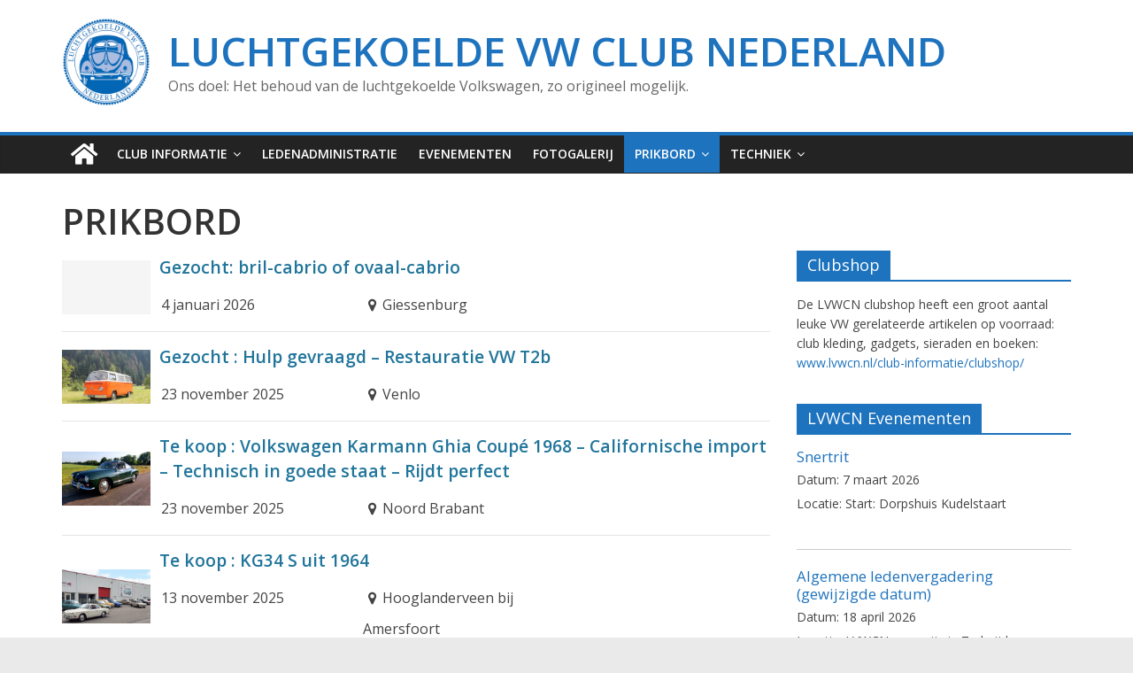

--- FILE ---
content_type: text/html; charset=UTF-8
request_url: https://www.lvwcn.nl/prikbord/
body_size: 47391
content:
<!DOCTYPE html>
<html lang="nl-NL">
<head>
	<meta charset="UTF-8"/>
	<meta name="viewport" content="width=device-width, initial-scale=1">
	<link rel="profile" href="http://gmpg.org/xfn/11"/>
	<link rel="pingback" href="https://www.lvwcn.nl/xmlrpc.php"/>
	<title>Prikbord &#8211; Luchtgekoelde VW Club Nederland</title>
<meta name='robots' content='max-image-preview:large' />
<link rel='dns-prefetch' href='//fonts.googleapis.com' />
<link rel="alternate" type="application/rss+xml" title="Luchtgekoelde VW Club Nederland &raquo; feed" href="https://www.lvwcn.nl/feed/" />
<link rel="alternate" type="application/rss+xml" title="Luchtgekoelde VW Club Nederland &raquo; reacties feed" href="https://www.lvwcn.nl/comments/feed/" />
<link rel="alternate" title="oEmbed (JSON)" type="application/json+oembed" href="https://www.lvwcn.nl/wp-json/oembed/1.0/embed?url=https%3A%2F%2Fwww.lvwcn.nl%2Fprikbord%2F" />
<link rel="alternate" title="oEmbed (XML)" type="text/xml+oembed" href="https://www.lvwcn.nl/wp-json/oembed/1.0/embed?url=https%3A%2F%2Fwww.lvwcn.nl%2Fprikbord%2F&#038;format=xml" />
<style id='wp-img-auto-sizes-contain-inline-css' type='text/css'>
img:is([sizes=auto i],[sizes^="auto," i]){contain-intrinsic-size:3000px 1500px}
/*# sourceURL=wp-img-auto-sizes-contain-inline-css */
</style>
<style id='wp-emoji-styles-inline-css' type='text/css'>

	img.wp-smiley, img.emoji {
		display: inline !important;
		border: none !important;
		box-shadow: none !important;
		height: 1em !important;
		width: 1em !important;
		margin: 0 0.07em !important;
		vertical-align: -0.1em !important;
		background: none !important;
		padding: 0 !important;
	}
/*# sourceURL=wp-emoji-styles-inline-css */
</style>
<link rel='stylesheet' id='wp-block-library-css' href='https://www.lvwcn.nl/wp-includes/css/dist/block-library/style.min.css?ver=6.9' type='text/css' media='all' />
<style id='global-styles-inline-css' type='text/css'>
:root{--wp--preset--aspect-ratio--square: 1;--wp--preset--aspect-ratio--4-3: 4/3;--wp--preset--aspect-ratio--3-4: 3/4;--wp--preset--aspect-ratio--3-2: 3/2;--wp--preset--aspect-ratio--2-3: 2/3;--wp--preset--aspect-ratio--16-9: 16/9;--wp--preset--aspect-ratio--9-16: 9/16;--wp--preset--color--black: #000000;--wp--preset--color--cyan-bluish-gray: #abb8c3;--wp--preset--color--white: #ffffff;--wp--preset--color--pale-pink: #f78da7;--wp--preset--color--vivid-red: #cf2e2e;--wp--preset--color--luminous-vivid-orange: #ff6900;--wp--preset--color--luminous-vivid-amber: #fcb900;--wp--preset--color--light-green-cyan: #7bdcb5;--wp--preset--color--vivid-green-cyan: #00d084;--wp--preset--color--pale-cyan-blue: #8ed1fc;--wp--preset--color--vivid-cyan-blue: #0693e3;--wp--preset--color--vivid-purple: #9b51e0;--wp--preset--gradient--vivid-cyan-blue-to-vivid-purple: linear-gradient(135deg,rgb(6,147,227) 0%,rgb(155,81,224) 100%);--wp--preset--gradient--light-green-cyan-to-vivid-green-cyan: linear-gradient(135deg,rgb(122,220,180) 0%,rgb(0,208,130) 100%);--wp--preset--gradient--luminous-vivid-amber-to-luminous-vivid-orange: linear-gradient(135deg,rgb(252,185,0) 0%,rgb(255,105,0) 100%);--wp--preset--gradient--luminous-vivid-orange-to-vivid-red: linear-gradient(135deg,rgb(255,105,0) 0%,rgb(207,46,46) 100%);--wp--preset--gradient--very-light-gray-to-cyan-bluish-gray: linear-gradient(135deg,rgb(238,238,238) 0%,rgb(169,184,195) 100%);--wp--preset--gradient--cool-to-warm-spectrum: linear-gradient(135deg,rgb(74,234,220) 0%,rgb(151,120,209) 20%,rgb(207,42,186) 40%,rgb(238,44,130) 60%,rgb(251,105,98) 80%,rgb(254,248,76) 100%);--wp--preset--gradient--blush-light-purple: linear-gradient(135deg,rgb(255,206,236) 0%,rgb(152,150,240) 100%);--wp--preset--gradient--blush-bordeaux: linear-gradient(135deg,rgb(254,205,165) 0%,rgb(254,45,45) 50%,rgb(107,0,62) 100%);--wp--preset--gradient--luminous-dusk: linear-gradient(135deg,rgb(255,203,112) 0%,rgb(199,81,192) 50%,rgb(65,88,208) 100%);--wp--preset--gradient--pale-ocean: linear-gradient(135deg,rgb(255,245,203) 0%,rgb(182,227,212) 50%,rgb(51,167,181) 100%);--wp--preset--gradient--electric-grass: linear-gradient(135deg,rgb(202,248,128) 0%,rgb(113,206,126) 100%);--wp--preset--gradient--midnight: linear-gradient(135deg,rgb(2,3,129) 0%,rgb(40,116,252) 100%);--wp--preset--font-size--small: 13px;--wp--preset--font-size--medium: 20px;--wp--preset--font-size--large: 36px;--wp--preset--font-size--x-large: 42px;--wp--preset--spacing--20: 0.44rem;--wp--preset--spacing--30: 0.67rem;--wp--preset--spacing--40: 1rem;--wp--preset--spacing--50: 1.5rem;--wp--preset--spacing--60: 2.25rem;--wp--preset--spacing--70: 3.38rem;--wp--preset--spacing--80: 5.06rem;--wp--preset--shadow--natural: 6px 6px 9px rgba(0, 0, 0, 0.2);--wp--preset--shadow--deep: 12px 12px 50px rgba(0, 0, 0, 0.4);--wp--preset--shadow--sharp: 6px 6px 0px rgba(0, 0, 0, 0.2);--wp--preset--shadow--outlined: 6px 6px 0px -3px rgb(255, 255, 255), 6px 6px rgb(0, 0, 0);--wp--preset--shadow--crisp: 6px 6px 0px rgb(0, 0, 0);}:where(body) { margin: 0; }.wp-site-blocks > .alignleft { float: left; margin-right: 2em; }.wp-site-blocks > .alignright { float: right; margin-left: 2em; }.wp-site-blocks > .aligncenter { justify-content: center; margin-left: auto; margin-right: auto; }:where(.wp-site-blocks) > * { margin-block-start: 24px; margin-block-end: 0; }:where(.wp-site-blocks) > :first-child { margin-block-start: 0; }:where(.wp-site-blocks) > :last-child { margin-block-end: 0; }:root { --wp--style--block-gap: 24px; }:root :where(.is-layout-flow) > :first-child{margin-block-start: 0;}:root :where(.is-layout-flow) > :last-child{margin-block-end: 0;}:root :where(.is-layout-flow) > *{margin-block-start: 24px;margin-block-end: 0;}:root :where(.is-layout-constrained) > :first-child{margin-block-start: 0;}:root :where(.is-layout-constrained) > :last-child{margin-block-end: 0;}:root :where(.is-layout-constrained) > *{margin-block-start: 24px;margin-block-end: 0;}:root :where(.is-layout-flex){gap: 24px;}:root :where(.is-layout-grid){gap: 24px;}.is-layout-flow > .alignleft{float: left;margin-inline-start: 0;margin-inline-end: 2em;}.is-layout-flow > .alignright{float: right;margin-inline-start: 2em;margin-inline-end: 0;}.is-layout-flow > .aligncenter{margin-left: auto !important;margin-right: auto !important;}.is-layout-constrained > .alignleft{float: left;margin-inline-start: 0;margin-inline-end: 2em;}.is-layout-constrained > .alignright{float: right;margin-inline-start: 2em;margin-inline-end: 0;}.is-layout-constrained > .aligncenter{margin-left: auto !important;margin-right: auto !important;}.is-layout-constrained > :where(:not(.alignleft):not(.alignright):not(.alignfull)){margin-left: auto !important;margin-right: auto !important;}body .is-layout-flex{display: flex;}.is-layout-flex{flex-wrap: wrap;align-items: center;}.is-layout-flex > :is(*, div){margin: 0;}body .is-layout-grid{display: grid;}.is-layout-grid > :is(*, div){margin: 0;}body{padding-top: 0px;padding-right: 0px;padding-bottom: 0px;padding-left: 0px;}a:where(:not(.wp-element-button)){text-decoration: underline;}:root :where(.wp-element-button, .wp-block-button__link){background-color: #32373c;border-width: 0;color: #fff;font-family: inherit;font-size: inherit;font-style: inherit;font-weight: inherit;letter-spacing: inherit;line-height: inherit;padding-top: calc(0.667em + 2px);padding-right: calc(1.333em + 2px);padding-bottom: calc(0.667em + 2px);padding-left: calc(1.333em + 2px);text-decoration: none;text-transform: inherit;}.has-black-color{color: var(--wp--preset--color--black) !important;}.has-cyan-bluish-gray-color{color: var(--wp--preset--color--cyan-bluish-gray) !important;}.has-white-color{color: var(--wp--preset--color--white) !important;}.has-pale-pink-color{color: var(--wp--preset--color--pale-pink) !important;}.has-vivid-red-color{color: var(--wp--preset--color--vivid-red) !important;}.has-luminous-vivid-orange-color{color: var(--wp--preset--color--luminous-vivid-orange) !important;}.has-luminous-vivid-amber-color{color: var(--wp--preset--color--luminous-vivid-amber) !important;}.has-light-green-cyan-color{color: var(--wp--preset--color--light-green-cyan) !important;}.has-vivid-green-cyan-color{color: var(--wp--preset--color--vivid-green-cyan) !important;}.has-pale-cyan-blue-color{color: var(--wp--preset--color--pale-cyan-blue) !important;}.has-vivid-cyan-blue-color{color: var(--wp--preset--color--vivid-cyan-blue) !important;}.has-vivid-purple-color{color: var(--wp--preset--color--vivid-purple) !important;}.has-black-background-color{background-color: var(--wp--preset--color--black) !important;}.has-cyan-bluish-gray-background-color{background-color: var(--wp--preset--color--cyan-bluish-gray) !important;}.has-white-background-color{background-color: var(--wp--preset--color--white) !important;}.has-pale-pink-background-color{background-color: var(--wp--preset--color--pale-pink) !important;}.has-vivid-red-background-color{background-color: var(--wp--preset--color--vivid-red) !important;}.has-luminous-vivid-orange-background-color{background-color: var(--wp--preset--color--luminous-vivid-orange) !important;}.has-luminous-vivid-amber-background-color{background-color: var(--wp--preset--color--luminous-vivid-amber) !important;}.has-light-green-cyan-background-color{background-color: var(--wp--preset--color--light-green-cyan) !important;}.has-vivid-green-cyan-background-color{background-color: var(--wp--preset--color--vivid-green-cyan) !important;}.has-pale-cyan-blue-background-color{background-color: var(--wp--preset--color--pale-cyan-blue) !important;}.has-vivid-cyan-blue-background-color{background-color: var(--wp--preset--color--vivid-cyan-blue) !important;}.has-vivid-purple-background-color{background-color: var(--wp--preset--color--vivid-purple) !important;}.has-black-border-color{border-color: var(--wp--preset--color--black) !important;}.has-cyan-bluish-gray-border-color{border-color: var(--wp--preset--color--cyan-bluish-gray) !important;}.has-white-border-color{border-color: var(--wp--preset--color--white) !important;}.has-pale-pink-border-color{border-color: var(--wp--preset--color--pale-pink) !important;}.has-vivid-red-border-color{border-color: var(--wp--preset--color--vivid-red) !important;}.has-luminous-vivid-orange-border-color{border-color: var(--wp--preset--color--luminous-vivid-orange) !important;}.has-luminous-vivid-amber-border-color{border-color: var(--wp--preset--color--luminous-vivid-amber) !important;}.has-light-green-cyan-border-color{border-color: var(--wp--preset--color--light-green-cyan) !important;}.has-vivid-green-cyan-border-color{border-color: var(--wp--preset--color--vivid-green-cyan) !important;}.has-pale-cyan-blue-border-color{border-color: var(--wp--preset--color--pale-cyan-blue) !important;}.has-vivid-cyan-blue-border-color{border-color: var(--wp--preset--color--vivid-cyan-blue) !important;}.has-vivid-purple-border-color{border-color: var(--wp--preset--color--vivid-purple) !important;}.has-vivid-cyan-blue-to-vivid-purple-gradient-background{background: var(--wp--preset--gradient--vivid-cyan-blue-to-vivid-purple) !important;}.has-light-green-cyan-to-vivid-green-cyan-gradient-background{background: var(--wp--preset--gradient--light-green-cyan-to-vivid-green-cyan) !important;}.has-luminous-vivid-amber-to-luminous-vivid-orange-gradient-background{background: var(--wp--preset--gradient--luminous-vivid-amber-to-luminous-vivid-orange) !important;}.has-luminous-vivid-orange-to-vivid-red-gradient-background{background: var(--wp--preset--gradient--luminous-vivid-orange-to-vivid-red) !important;}.has-very-light-gray-to-cyan-bluish-gray-gradient-background{background: var(--wp--preset--gradient--very-light-gray-to-cyan-bluish-gray) !important;}.has-cool-to-warm-spectrum-gradient-background{background: var(--wp--preset--gradient--cool-to-warm-spectrum) !important;}.has-blush-light-purple-gradient-background{background: var(--wp--preset--gradient--blush-light-purple) !important;}.has-blush-bordeaux-gradient-background{background: var(--wp--preset--gradient--blush-bordeaux) !important;}.has-luminous-dusk-gradient-background{background: var(--wp--preset--gradient--luminous-dusk) !important;}.has-pale-ocean-gradient-background{background: var(--wp--preset--gradient--pale-ocean) !important;}.has-electric-grass-gradient-background{background: var(--wp--preset--gradient--electric-grass) !important;}.has-midnight-gradient-background{background: var(--wp--preset--gradient--midnight) !important;}.has-small-font-size{font-size: var(--wp--preset--font-size--small) !important;}.has-medium-font-size{font-size: var(--wp--preset--font-size--medium) !important;}.has-large-font-size{font-size: var(--wp--preset--font-size--large) !important;}.has-x-large-font-size{font-size: var(--wp--preset--font-size--x-large) !important;}
/*# sourceURL=global-styles-inline-css */
</style>

<link rel='stylesheet' id='wpa-css-css' href='https://www.lvwcn.nl/wp-content/plugins/honeypot/includes/css/wpa.css?ver=2.3.04' type='text/css' media='all' />
<link rel='stylesheet' id='theme-my-login-css' href='https://www.lvwcn.nl/wp-content/plugins/theme-my-login/assets/styles/theme-my-login.min.css?ver=7.1.14' type='text/css' media='all' />
<link rel='stylesheet' id='vsel-styles-css' href='https://www.lvwcn.nl/wp-content/plugins/very-simple-event-list/css/vsel-style.min.css?ver=6.9' type='text/css' media='all' />
<link rel='stylesheet' id='colormag_google_fonts-css' href='//fonts.googleapis.com/css?family=Open+Sans%3A400%2C600&#038;ver=6.9' type='text/css' media='all' />
<link rel='stylesheet' id='colormag_style-css' href='https://www.lvwcn.nl/wp-content/themes/ploon/style.css?ver=6.9' type='text/css' media='all' />
<link rel='stylesheet' id='colormag-fontawesome-css' href='https://www.lvwcn.nl/wp-content/themes/colormag/fontawesome/css/font-awesome.css?ver=4.2.1' type='text/css' media='all' />
<script type="text/javascript" src="https://www.lvwcn.nl/wp-includes/js/jquery/jquery.min.js?ver=3.7.1" id="jquery-core-js"></script>
<script type="text/javascript" src="https://www.lvwcn.nl/wp-includes/js/jquery/jquery-migrate.min.js?ver=3.4.1" id="jquery-migrate-js"></script>
<script type="text/javascript" src="https://www.lvwcn.nl/wp-content/themes/colormag/js/colormag-custom.js?ver=6.9" id="colormag-custom-js"></script>
<link rel="https://api.w.org/" href="https://www.lvwcn.nl/wp-json/" /><link rel="alternate" title="JSON" type="application/json" href="https://www.lvwcn.nl/wp-json/wp/v2/pages/117" /><link rel="EditURI" type="application/rsd+xml" title="RSD" href="https://www.lvwcn.nl/xmlrpc.php?rsd" />
<meta name="generator" content="WordPress 6.9" />
<link rel="canonical" href="https://www.lvwcn.nl/prikbord/" />
<link rel='shortlink' href='https://www.lvwcn.nl/?p=117' />
<style type="text/css">.wpa-field--website_address, .adverts-field-name-website_address { display: none !important }</style><link rel="icon" href="https://www.lvwcn.nl/wp-content/uploads/2018/02/cropped-lvwcn-icon-32x32.jpg" sizes="32x32" />
<link rel="icon" href="https://www.lvwcn.nl/wp-content/uploads/2018/02/cropped-lvwcn-icon-192x192.jpg" sizes="192x192" />
<link rel="apple-touch-icon" href="https://www.lvwcn.nl/wp-content/uploads/2018/02/cropped-lvwcn-icon-180x180.jpg" />
<meta name="msapplication-TileImage" content="https://www.lvwcn.nl/wp-content/uploads/2018/02/cropped-lvwcn-icon-270x270.jpg" />
<!-- Luchtgekoelde VW Club Nederland Internal Styles -->        <style type="text/css"> .colormag-button,blockquote,button,input[type=reset],input[type=button],input[type=submit],
		#masthead.colormag-header-clean #site-navigation.main-small-navigation .menu-toggle{background-color:#1e73be}
		#site-title a,.next a:hover,.previous a:hover,.social-links i.fa:hover,a,
		#masthead.colormag-header-clean .social-links li:hover i.fa,
		#masthead.colormag-header-classic .social-links li:hover i.fa,
		#masthead.colormag-header-clean .breaking-news .newsticker a:hover,
		#masthead.colormag-header-classic .breaking-news .newsticker a:hover,
		#masthead.colormag-header-classic #site-navigation .fa.search-top:hover,
		#masthead.colormag-header-classic #site-navigation .random-post a:hover .fa-random,
		#masthead .main-small-navigation li:hover > .sub-toggle i,
		.better-responsive-menu #masthead .main-small-navigation .sub-toggle.active .fa  {color:#1e73be}
		.fa.search-top:hover,
		#masthead.colormag-header-classic #site-navigation.main-small-navigation .menu-toggle,
		.main-navigation ul li.focus > a,
        #masthead.colormag-header-classic .main-navigation ul ul.sub-menu li.focus > a {background-color:#1e73be}
		#site-navigation{border-top:4px solid #1e73be}
		.home-icon.front_page_on,.main-navigation a:hover,.main-navigation ul li ul li a:hover,
		.main-navigation ul li ul li:hover>a,
		.main-navigation ul li.current-menu-ancestor>a,
		.main-navigation ul li.current-menu-item ul li a:hover,
		.main-navigation ul li.current-menu-item>a,
		.main-navigation ul li.current_page_ancestor>a,
		.main-navigation ul li.current_page_item>a,
		.main-navigation ul li:hover>a,
		.main-small-navigation li a:hover,
		.site-header .menu-toggle:hover,
		#masthead.colormag-header-classic .main-navigation ul ul.sub-menu li:hover > a,
		#masthead.colormag-header-classic .main-navigation ul ul.sub-menu li.current-menu-ancestor > a,
		#masthead.colormag-header-classic .main-navigation ul ul.sub-menu li.current-menu-item > a,
		#masthead .main-small-navigation li:hover > a,
		#masthead .main-small-navigation li.current-page-ancestor > a,
		#masthead .main-small-navigation li.current-menu-ancestor > a,
		#masthead .main-small-navigation li.current-page-item > a,
		#masthead .main-small-navigation li.current-menu-item > a{background-color:#1e73be}
		.main-small-navigation .current-menu-item>a,.main-small-navigation .current_page_item>a {background:#1e73be}
		#masthead.colormag-header-classic .main-navigation ul ul.sub-menu li:hover,
		#masthead.colormag-header-classic .main-navigation ul ul.sub-menu li.current-menu-ancestor,
		#masthead.colormag-header-classic .main-navigation ul ul.sub-menu li.current-menu-item,
		#masthead.colormag-header-classic #site-navigation .menu-toggle,
		#masthead.colormag-header-classic #site-navigation .menu-toggle:hover,
		#masthead.colormag-header-classic .main-navigation ul > li:hover > a, 
        #masthead.colormag-header-classic .main-navigation ul > li.current-menu-item > a, 
        #masthead.colormag-header-classic .main-navigation ul > li.current-menu-ancestor > a,
        #masthead.colormag-header-classic .main-navigation ul li.focus > a{ border-color:#1e73be}
		.promo-button-area a:hover{border:2px solid #1e73be;background-color:#1e73be}
		#content .wp-pagenavi .current,
		#content .wp-pagenavi a:hover,.format-link .entry-content a,.pagination span{ background-color:#1e73be}
		.pagination a span:hover{color:#1e73be;border-color:#1e73be}
		#content .comments-area a.comment-edit-link:hover,#content .comments-area a.comment-permalink:hover,
		#content .comments-area article header cite a:hover,.comments-area .comment-author-link a:hover{color:#1e73be}
		.comments-area .comment-author-link span{background-color:#1e73be}
		.comment .comment-reply-link:hover,.nav-next a,.nav-previous a{color:#1e73be}
		#secondary .widget-title{border-bottom:2px solid #1e73be}
		#secondary .widget-title span{background-color:#1e73be}
		.footer-widgets-area .widget-title{border-bottom:2px solid #1e73be}
		.footer-widgets-area .widget-title span,
		.colormag-footer--classic .footer-widgets-area .widget-title span::before{background-color:#1e73be}
		.footer-widgets-area a:hover{color:#1e73be}
		.advertisement_above_footer .widget-title{ border-bottom:2px solid #1e73be}
		.advertisement_above_footer .widget-title span{background-color:#1e73be}
		a#scroll-up i{color:#1e73be}
		.page-header .page-title{border-bottom:2px solid #1e73be}
		#content .post .article-content .above-entry-meta .cat-links a,
		.page-header .page-title span{ background-color:#1e73be}
		#content .post .article-content .entry-title a:hover,
		.entry-meta .byline i,.entry-meta .cat-links i,.entry-meta a,
		.post .entry-title a:hover,.search .entry-title a:hover{color:#1e73be}
		.entry-meta .post-format i{background-color:#1e73be}
		.entry-meta .comments-link a:hover,.entry-meta .edit-link a:hover,.entry-meta .posted-on a:hover,
		.entry-meta .tag-links a:hover,.single #content .tags a:hover{color:#1e73be}.more-link,
		.no-post-thumbnail{background-color:#1e73be}
		.post-box .entry-meta .cat-links a:hover,.post-box .entry-meta .posted-on a:hover,
		.post.post-box .entry-title a:hover{color:#1e73be}
		.widget_featured_slider .slide-content .above-entry-meta .cat-links a{background-color:#1e73be}
		.widget_featured_slider .slide-content .below-entry-meta .byline a:hover,
		.widget_featured_slider .slide-content .below-entry-meta .comments a:hover,
		.widget_featured_slider .slide-content .below-entry-meta .posted-on a:hover,
		.widget_featured_slider .slide-content .entry-title a:hover{color:#1e73be}
		.widget_highlighted_posts .article-content .above-entry-meta .cat-links a {background-color:#1e73be}
		.byline a:hover,.comments a:hover,.edit-link a:hover,.posted-on a:hover,.tag-links a:hover,
		.widget_highlighted_posts .article-content .below-entry-meta .byline a:hover,
		.widget_highlighted_posts .article-content .below-entry-meta .comments a:hover,
		.widget_highlighted_posts .article-content .below-entry-meta .posted-on a:hover,
		.widget_highlighted_posts .article-content .entry-title a:hover{color:#1e73be}
		.widget_featured_posts .article-content .above-entry-meta .cat-links a{background-color:#1e73be}
		.widget_featured_posts .article-content .entry-title a:hover{color:#1e73be}
		.widget_featured_posts .widget-title{border-bottom:2px solid #1e73be}
		.widget_featured_posts .widget-title span{background-color:#1e73be}
		.related-posts-main-title .fa,.single-related-posts .article-content .entry-title a:hover{color:#1e73be}
		@media (max-width: 768px) {.better-responsive-menu .sub-toggle{background-color:#0055a0}}</style>
				<style type="text/css" id="wp-custom-css">
			.event .vsel-meta-left { width:100% !important; }

.event .vsel-meta-start-date { margin-right:10px; float:left; }

.event .vsel-meta-time { display:none; }

.event .vsel-image-info-right { width:100% !important; }

@media only screen and (max-width: 1110px)
{
 #site-title a { font-size:30px !important; }
}

@media (min-width: 760px) and (max-width: 860px)
{
 .menu-item-object-page a { font-size:70% !important; }
 .menu-item-has-children a { padding-top:7px !important; padding-bottom:6px !important; }
 .sub-menu a {  position:relative; top:-10px; }
}

.adverts-single-author-avatar { display:none; }

a { text-decoration: none !important; } 
a:hover { text-decoration: underline !important; } 
		</style>
		
<meta name="description" content="LVWCN, voor liefhebbers van originele Luchtgekoelde Volkswagens. Ons doel: Het behoud van de luchtgekoelde Volkswagen, zo origineel als mogelijk." />
<meta name="keywords" content="Volkswagen, Luchtgekoelde Volkswagen, luchtgekoeld, LVWCN, Volkswagen club, VW club, Kever club, Kever, Spijlbus, Panoramabus, Pano, Type 3, Type 181, Type 4, T1, T2a, T2, T2b, T3, kubel, 1303, 1302, 1200, brilkever, brilletje, ovaalkever, ovaal, karmann ghia, ponton, kubel, aircooled, cabrio, cabriolet, puma, type 34, doka, kampeerweekend, oldtimer rondrit, volkswagen evenement, onderdelen magazijn, KCN, keverwinterfestijn" />

<meta name="twitter:card" content="https://www.lvwcn.nl/logo.jpg" />
<meta name="twitter:site" content="@lvwcn" />
<meta name="twitter:title" content="Luchtgekoelde VW Club Nederland" />
<meta name="twitter:description" content="Vintage Volkswagen Club of the Netherlands" />
<meta name="twitter:image" content="https://www.lvwcn.nl/logo.jpg" />

<meta property="og:title" content="Luchtgekoelde VW Club Nederland" />
<meta property="og:type" content="website" />
<meta property="og:url" content="https://www.lvwcn.nl/" />
<meta property="og:image" content="https://www.lvwcn.nl/logo.jpg" />
<meta property="og:description" content="Luchtgekoelde VW Club Nederland, voor liefhebbers van originele Luchtgekoelde Volkswagens. Ons doel: Het behoud van de luchtgekoelde Volkswagen, zo origineel als mogelijk." />

<link href="https://www.lvwcn.nl/wp-content/themes/ploon/fontawesome/css/all.css" rel="stylesheet">
<link rel='stylesheet' id='adverts-frontend-css' href='https://www.lvwcn.nl/wp-content/plugins/wpadverts/assets/css/wpadverts-frontend.css?ver=1.5.3' type='text/css' media='all' />
<link rel='stylesheet' id='adverts-icons-css' href='https://www.lvwcn.nl/wp-content/plugins/wpadverts/assets/css/wpadverts-glyphs.css?ver=4.7.2' type='text/css' media='all' />
</head>

<body class="wp-singular page-template-default page page-id-117 page-parent wp-custom-logo wp-theme-colormag wp-child-theme-ploon  wide">


<div id="page" class="hfeed site">
	
	
	<header id="masthead" class="site-header clearfix ">
		<div id="header-text-nav-container" class="clearfix">

			
			
			
		<div class="inner-wrap">

			<div id="header-text-nav-wrap" class="clearfix">
				<div id="header-left-section">
											<div id="header-logo-image">
							
							<a href="https://www.lvwcn.nl/" class="custom-logo-link" rel="home"><img width="512" height="512" src="https://www.lvwcn.nl/wp-content/uploads/2018/02/lvwcn-icon.jpg" class="custom-logo" alt="LVWCN logo" decoding="async" fetchpriority="high" srcset="https://www.lvwcn.nl/wp-content/uploads/2018/02/lvwcn-icon.jpg 512w, https://www.lvwcn.nl/wp-content/uploads/2018/02/lvwcn-icon-150x150.jpg 150w, https://www.lvwcn.nl/wp-content/uploads/2018/02/lvwcn-icon-300x300.jpg 300w" sizes="(max-width: 512px) 100vw, 512px" /></a>						</div><!-- #header-logo-image -->
											<div id="header-text" class="">
													<h3 id="site-title">
								<a href="https://www.lvwcn.nl/" title="Luchtgekoelde VW Club Nederland" rel="home">Luchtgekoelde VW Club Nederland</a>
							</h3>
																		<p id="site-description">Ons doel: Het behoud van de luchtgekoelde Volkswagen, zo origineel mogelijk.</p>
						<!-- #site-description -->
					</div><!-- #header-text -->
				</div><!-- #header-left-section -->
				<div id="header-right-section">
									</div><!-- #header-right-section -->

			</div><!-- #header-text-nav-wrap -->

		</div><!-- .inner-wrap -->

		
			
			
		<nav id="site-navigation" class="main-navigation clearfix" role="navigation">
			<div class="inner-wrap clearfix">
				
					<div class="home-icon">
						<a href="https://www.lvwcn.nl/" title="Luchtgekoelde VW Club Nederland"><i class="fa fa-home"></i></a>
					</div>

					
				<h4 class="menu-toggle"></h4>
				<div class="menu-primary-container"><ul id="menu-menu-1" class="menu"><li id="menu-item-409" class="menu-item menu-item-type-post_type menu-item-object-page menu-item-has-children menu-item-409"><a href="https://www.lvwcn.nl/club-informatie/">Club informatie</a>
<ul class="sub-menu">
	<li id="menu-item-410" class="menu-item menu-item-type-post_type menu-item-object-page menu-item-410"><a href="https://www.lvwcn.nl/club-informatie/adressen/">Adressen</a></li>
	<li id="menu-item-411" class="menu-item menu-item-type-post_type menu-item-object-page menu-item-411"><a href="https://www.lvwcn.nl/club-informatie/clubblad/">Clubblad</a></li>
	<li id="menu-item-412" class="menu-item menu-item-type-post_type menu-item-object-page menu-item-412"><a href="https://www.lvwcn.nl/club-informatie/clubshop/">Clubshop</a></li>
	<li id="menu-item-414" class="menu-item menu-item-type-post_type menu-item-object-page menu-item-414"><a href="https://www.lvwcn.nl/club-informatie/onderdelen-magazijn/">Onderdelen magazijn</a></li>
	<li id="menu-item-415" class="menu-item menu-item-type-post_type menu-item-object-page menu-item-415"><a href="https://www.lvwcn.nl/club-informatie/taxatiedagen/">Taxatiedagen</a></li>
	<li id="menu-item-413" class="menu-item menu-item-type-post_type menu-item-object-page menu-item-413"><a href="https://www.lvwcn.nl/club-informatie/geschiedenis/">Geschiedenis</a></li>
</ul>
</li>
<li id="menu-item-419" class="menu-item menu-item-type-post_type menu-item-object-page menu-item-419"><a href="https://www.lvwcn.nl/ledenadministratie/">Ledenadministratie</a></li>
<li id="menu-item-416" class="menu-item menu-item-type-post_type menu-item-object-page menu-item-416"><a href="https://www.lvwcn.nl/evenementen/">Evenementen</a></li>
<li id="menu-item-417" class="menu-item menu-item-type-post_type menu-item-object-page menu-item-417"><a href="https://www.lvwcn.nl/foto-galerij/">Fotogalerij</a></li>
<li id="menu-item-420" class="menu-item menu-item-type-post_type menu-item-object-page current-menu-item page_item page-item-117 current_page_item current-menu-ancestor current-menu-parent current_page_parent current_page_ancestor menu-item-has-children menu-item-420"><a href="https://www.lvwcn.nl/prikbord/" aria-current="page">Prikbord</a>
<ul class="sub-menu">
	<li id="menu-item-713" class="menu-item menu-item-type-post_type menu-item-object-page current-menu-item page_item page-item-117 current_page_item menu-item-713"><a href="https://www.lvwcn.nl/prikbord/" aria-current="page">Bekijk alle advertenties</a></li>
	<li id="menu-item-421" class="menu-item menu-item-type-post_type menu-item-object-page menu-item-421"><a href="https://www.lvwcn.nl/prikbord/toevoegen/">Advertentie plaatsen</a></li>
	<li id="menu-item-422" class="menu-item menu-item-type-post_type menu-item-object-page menu-item-422"><a href="https://www.lvwcn.nl/prikbord/manage/">Advertentie(s) beheren</a></li>
</ul>
</li>
<li id="menu-item-423" class="menu-item menu-item-type-post_type menu-item-object-page menu-item-has-children menu-item-423"><a href="https://www.lvwcn.nl/techniek/">Techniek</a>
<ul class="sub-menu">
	<li id="menu-item-425" class="menu-item menu-item-type-post_type menu-item-object-page menu-item-425"><a href="https://www.lvwcn.nl/techniek/team-techniek/">Team Techniek</a></li>
	<li id="menu-item-426" class="menu-item menu-item-type-post_type menu-item-object-page menu-item-426"><a href="https://www.lvwcn.nl/techniek/technische-artikelen/">Technische artikelen</a></li>
	<li id="menu-item-424" class="menu-item menu-item-type-post_type menu-item-object-page menu-item-424"><a href="https://www.lvwcn.nl/techniek/documentatie/">Documentatie</a></li>
</ul>
</li>
</ul></div>
				
							</div>
		</nav>

		
		</div><!-- #header-text-nav-container -->

		
	</header>

			<div id="main" class="clearfix">
		<div class="inner-wrap clearfix">

	
	<div id="primary">
		<div id="content" class="clearfix">
			
				
<article id="post-117" class="post-117 page type-page status-publish hentry">
	
	<header class="entry-header">
               <h1 class="entry-title">
            Prikbord         </h1>
      	</header>

	<div class="entry-content clearfix">
		


<div class="adverts-list adverts-bg-hover">
                <div class="advert-item advert-item-col-1 advert-id-2977">

                <div class="advert-img">
                    </div>
     
        <div class="advert-post-title">
            <span title="Gezocht: bril-cabrio of ovaal-cabrio" class="advert-link">
                <span class="advert-link-text">Gezocht: bril-cabrio of ovaal-cabrio</span>
                            </span>
            <a href="https://www.lvwcn.nl/advert/gezocht-bril-cabrio-of-ovaal-cabrio/" title="Gezocht: bril-cabrio of ovaal-cabrio" class="advert-link-wrap"></a>
        </div>

        <div class="advert-published ">

            <span class="advert-date">4 januari 2026</span>

                                    <span class="advert-item-col-1-only advert-location adverts-icon-location">Giessenburg</span>
            
                                </div>

    </div>
            <div class="advert-item advert-item-col-1 advert-id-2972">

                <div class="advert-img">
                                            <img decoding="async" src="https://www.lvwcn.nl/wp-content/uploads/IMG_5658-310x190.jpg" class="advert-item-grow" title="" alt="" />
                    </div>
     
        <div class="advert-post-title">
            <span title="Gezocht : Hulp gevraagd – Restauratie VW T2b" class="advert-link">
                <span class="advert-link-text">Gezocht : Hulp gevraagd – Restauratie VW T2b</span>
                            </span>
            <a href="https://www.lvwcn.nl/advert/gezocht-hulp-gevraagd-restauratie-vw-t2b/" title="Gezocht : Hulp gevraagd – Restauratie VW T2b" class="advert-link-wrap"></a>
        </div>

        <div class="advert-published ">

            <span class="advert-date">23 november 2025</span>

                                    <span class="advert-item-col-1-only advert-location adverts-icon-location">Venlo</span>
            
                                </div>

    </div>
            <div class="advert-item advert-item-col-1 advert-id-2966">

                <div class="advert-img">
                                            <img decoding="async" src="https://www.lvwcn.nl/wp-content/uploads/20230605_184825_02-310x190.jpg" class="advert-item-grow" title="" alt="" />
                    </div>
     
        <div class="advert-post-title">
            <span title="Te koop : Volkswagen Karmann Ghia Coupé 1968 – Californische import – Technisch in goede staat – Rijdt perfect" class="advert-link">
                <span class="advert-link-text">Te koop : Volkswagen Karmann Ghia Coupé 1968 – Californische import – Technisch in goede staat – Rijdt perfect</span>
                            </span>
            <a href="https://www.lvwcn.nl/advert/te-koop-volkswagen-karmann-ghia-coupe-1968-californische-import-technisch-in-goede-staat-rijdt-perfect/" title="Te koop : Volkswagen Karmann Ghia Coupé 1968 – Californische import – Technisch in goede staat – Rijdt perfect" class="advert-link-wrap"></a>
        </div>

        <div class="advert-published ">

            <span class="advert-date">23 november 2025</span>

                                    <span class="advert-item-col-1-only advert-location adverts-icon-location">Noord Brabant</span>
            
                                </div>

    </div>
            <div class="advert-item advert-item-col-1 advert-id-2964">

                <div class="advert-img">
                                            <img decoding="async" src="https://www.lvwcn.nl/wp-content/uploads/KG34-bij-Paruzzi-1-310x190.gif" class="advert-item-grow" title="" alt="" />
                    </div>
     
        <div class="advert-post-title">
            <span title="Te koop : KG34 S uit 1964" class="advert-link">
                <span class="advert-link-text">Te koop : KG34 S uit 1964</span>
                            </span>
            <a href="https://www.lvwcn.nl/advert/te-koop-kg34-s-uit-1964/" title="Te koop : KG34 S uit 1964" class="advert-link-wrap"></a>
        </div>

        <div class="advert-published ">

            <span class="advert-date">13 november 2025</span>

                                    <span class="advert-item-col-1-only advert-location adverts-icon-location">Hooglanderveen bij Amersfoort</span>
            
                                </div>

    </div>
            </div>

<div class="adverts-pagination">
    </div>


			</div>

	</article>
				
			
		</div><!-- #content -->
	</div><!-- #primary -->

	
<div id="secondary">
			
		<aside id="custom_html-4" class="widget_text widget widget_custom_html clearfix"><div class="textwidget custom-html-widget">&nbsp;</div></aside><aside id="custom_html-6" class="widget_text widget widget_custom_html clearfix"><h3 class="widget-title"><span>Clubshop</span></h3><div class="textwidget custom-html-widget">De LVWCN clubshop heeft een groot aantal leuke VW gerelateerde artikelen op voorraad: club kleding, gadgets, sieraden en boeken:<br>
<a href="https://www.lvwcn.nl/club-informatie/clubshop/">www.lvwcn.nl/club-informatie/clubshop/</a></div></aside><aside id="vsel_widget-2" class="widget vsel-widget clearfix"><h3 class="widget-title"><span>LVWCN Evenementen</span></h3><div id="vsel" class="vsel-widget vsel-widget-upcoming-events"><div id="event-2976" class="vsel-content lvwcn-evenement vsel-upcoming vsel-future"><div class="vsel-meta vsel-alignleft"><h3 class="vsel-meta-title"><a href="https://www.lvwcn.nl/event/snertrit/" rel="bookmark" title="Snertrit">Snertrit</a></h3><div class="vsel-meta-date vsel-meta-single-date">Datum: <span>7 maart 2026</span></div><div class="vsel-meta-location">Locatie: <span>Start: Dorpshuis Kudelstaart</span></div></div><div class="vsel-info vsel-alignleft"></div></div><div id="event-2826" class="vsel-content lvwcn-evenement vsel-upcoming vsel-future"><div class="vsel-meta vsel-alignleft"><h3 class="vsel-meta-title"><a href="https://www.lvwcn.nl/event/algemene-ledenvergadering/" rel="bookmark" title="Algemene ledenvergadering (gewijzigde datum)">Algemene ledenvergadering (gewijzigde datum)</a></h3><div class="vsel-meta-date vsel-meta-single-date">Datum: <span>18 april 2026</span></div><div class="vsel-meta-location">Locatie: <span>LVWCN magazijn in Terheijden</span></div></div><div class="vsel-info vsel-alignleft"></div></div><div id="event-2816" class="vsel-content lvwcn-evenement vsel-upcoming vsel-future"><div class="vsel-meta vsel-alignleft"><h3 class="vsel-meta-title"><a href="https://www.lvwcn.nl/event/voorjaarsweekend-weerselo/" rel="bookmark" title="Voorjaarsweekend Weerselo">Voorjaarsweekend Weerselo</a></h3><div class="vsel-meta-date vsel-meta-start-date">Startdatum: <span>8 mei 2026</span></div><div class="vsel-meta-date vsel-meta-end-date">Einddatum: <span>10 mei 2026</span></div><div class="vsel-meta-location">Locatie: <span>Weerselo</span></div></div><div class="vsel-info vsel-alignleft"></div></div><div id="event-2850" class="vsel-content lvwcn-evenement vsel-upcoming vsel-future"><div class="vsel-meta vsel-alignleft"><h3 class="vsel-meta-title"><a href="https://www.lvwcn.nl/event/limburgrit/" rel="bookmark" title="4e Limburg rit">4e Limburg rit</a></h3><div class="vsel-meta-date vsel-meta-single-date">Datum: <span>14 juni 2026</span></div><div class="vsel-meta-location">Locatie: <span>Limburg</span></div></div><div class="vsel-info vsel-alignleft"></div></div><div id="event-2820" class="vsel-content lvwcn-evenement vsel-upcoming vsel-future"><div class="vsel-meta vsel-alignleft"><h3 class="vsel-meta-title"><a href="https://www.lvwcn.nl/event/met-de-lvwcn-naar-hessisch-oldendorf-2026/" rel="bookmark" title="Met de LVWCN naar Hessisch Oldendorf 2026">Met de LVWCN naar Hessisch Oldendorf 2026</a></h3><div class="vsel-meta-date vsel-meta-start-date">Startdatum: <span>25 juni 2026</span></div><div class="vsel-meta-date vsel-meta-end-date">Einddatum: <span>28 juni 2026</span></div></div><div class="vsel-info vsel-alignleft"></div></div><div id="event-2974" class="vsel-content lvwcn-evenement vsel-upcoming vsel-future"><div class="vsel-meta vsel-alignleft"><h3 class="vsel-meta-title"><a href="https://www.lvwcn.nl/event/kleine-raampjes-dag/" rel="bookmark" title="Kleine raampjes dag">Kleine raampjes dag</a></h3><div class="vsel-meta-date vsel-meta-single-date">Datum: <span>30 augustus 2026</span></div><div class="vsel-meta-location">Locatie: <span>Zevenend, 1251 RL Laren (NH)</span></div></div><div class="vsel-info vsel-alignleft"></div></div></div><div class="vsel-widget-link"><a href="https://www.lvwcn.nl/evenementen/">Klik hier voor de volledige kalender</a></div></aside>
	</div>
	

</div><!-- .inner-wrap -->
</div><!-- #main -->




<footer id="colophon" class="clearfix ">
	
	<div class="footer-socket-wrapper clearfix">
		<div class="inner-wrap PloonVoet">

<div class="col col-md-3"><a href="https://www.facebook.com/groups/245837458803847/" target="_blank"><i class="fab fa-facebook fa-lg"></i> De LVWCN groep op Facebook</a></div>
<div class="col col-md-3"><a href="https://twitter.com/lvwcn" target="_blank"><i class="fab fa-twitter fa-lg"></i> twitter.com/lvwcn</a></div>
<div class="col col-md-3"><a href="https://www.instagram.com/lvwcn1973/" target="_blank"><i class="fab fa-instagram fa-lg"></i> instagram.com/lvwcn1973</a></div>
<div class="col col-md-3"><a href="/privacy-verklaring.pdf" target="_blank"><i class="fas fa-list fa-lg"></i> Privacy verklaring</a> (PDF)</div>

<hr><center><br>

<div><i>De LVWCN is lid van de KNAC en de FEHAC</i></div>
<div style="position:relative;top:10px;"><a href="https://www.knac.nl" target="_blank"><img src="/knac.png" alt="KNAC"></a> <a href="https://www.fehac.nl" target="_blank"><img src="/fehac.png" alt="FEHAC"></a></div>
<div><i>Samen stellen wij de toekomst van ons mobiele erfgoed veilig</i></div>
</center>

		</div>
	</div>
</footer>

<a href="#masthead" id="scroll-up"><i class="fa fa-chevron-up"></i></a>

</div><!-- #page -->
<style>
.PloonVoet i		{ color:silver; }
.PloonVoet a		{ color:white; }
.PloonVoet a:hover	{ color:yellow; }
.PloonVoet .col-md-3	{ padding:5px; }

@media (min-width: 1200px)				/* Large desktops and laptops */
{
 .PloonVoet .col-md-3	{ width:25%; float:left; text-align:center; }
}

@media (min-width: 768px) and (max-width: 1199px)	/* tablets, small and medium desktops */
{
 .PloonVoet .col-md-3	{ width:50%; float:left; text-align:center; }
}
</style>
<script type="speculationrules">
{"prefetch":[{"source":"document","where":{"and":[{"href_matches":"/*"},{"not":{"href_matches":["/wp-*.php","/wp-admin/*","/wp-content/uploads/*","/wp-content/*","/wp-content/plugins/*","/wp-content/themes/ploon/*","/wp-content/themes/colormag/*","/*\\?(.+)"]}},{"not":{"selector_matches":"a[rel~=\"nofollow\"]"}},{"not":{"selector_matches":".no-prefetch, .no-prefetch a"}}]},"eagerness":"conservative"}]}
</script>
<script type="text/javascript" src="https://www.lvwcn.nl/wp-content/plugins/honeypot/includes/js/wpa.js?ver=2.3.04" id="wpascript-js"></script>
<script type="text/javascript" id="wpascript-js-after">
/* <![CDATA[ */
wpa_field_info = {"wpa_field_name":"xjdhfl347","wpa_field_value":776263,"wpa_add_test":"no"}
//# sourceURL=wpascript-js-after
/* ]]> */
</script>
<script type="text/javascript" id="theme-my-login-js-extra">
/* <![CDATA[ */
var themeMyLogin = {"action":"","errors":[]};
//# sourceURL=theme-my-login-js-extra
/* ]]> */
</script>
<script type="text/javascript" src="https://www.lvwcn.nl/wp-content/plugins/theme-my-login/assets/scripts/theme-my-login.min.js?ver=7.1.14" id="theme-my-login-js"></script>
<script type="text/javascript" src="https://www.lvwcn.nl/wp-content/themes/colormag/js/jquery.bxslider.min.js?ver=4.2.10" id="colormag-bxslider-js"></script>
<script type="text/javascript" src="https://www.lvwcn.nl/wp-content/themes/colormag/js/colormag-slider-setting.js?ver=6.9" id="colormag_slider-js"></script>
<script type="text/javascript" src="https://www.lvwcn.nl/wp-content/themes/colormag/js/navigation.js?ver=6.9" id="colormag-navigation-js"></script>
<script type="text/javascript" src="https://www.lvwcn.nl/wp-content/themes/colormag/js/fitvids/jquery.fitvids.js?ver=20150311" id="colormag-fitvids-js"></script>
<script type="text/javascript" src="https://www.lvwcn.nl/wp-content/themes/colormag/js/fitvids/fitvids-setting.js?ver=20150311" id="colormag-fitvids-setting-js"></script>
<script type="text/javascript" id="adverts-frontend-js-extra">
/* <![CDATA[ */
var adverts_frontend_lang = {"ajaxurl":"https://www.lvwcn.nl/wp-admin/admin-ajax.php","als_visible_items":"8","als_scrolling_items":"1","lightbox":"1"};
//# sourceURL=adverts-frontend-js-extra
/* ]]> */
</script>
<script type="text/javascript" src="https://www.lvwcn.nl/wp-content/plugins/wpadverts/assets/js/wpadverts-frontend.js?ver=2.1.7" id="adverts-frontend-js"></script>
<script id="wp-emoji-settings" type="application/json">
{"baseUrl":"https://s.w.org/images/core/emoji/17.0.2/72x72/","ext":".png","svgUrl":"https://s.w.org/images/core/emoji/17.0.2/svg/","svgExt":".svg","source":{"concatemoji":"https://www.lvwcn.nl/wp-includes/js/wp-emoji-release.min.js?ver=6.9"}}
</script>
<script type="module">
/* <![CDATA[ */
/*! This file is auto-generated */
const a=JSON.parse(document.getElementById("wp-emoji-settings").textContent),o=(window._wpemojiSettings=a,"wpEmojiSettingsSupports"),s=["flag","emoji"];function i(e){try{var t={supportTests:e,timestamp:(new Date).valueOf()};sessionStorage.setItem(o,JSON.stringify(t))}catch(e){}}function c(e,t,n){e.clearRect(0,0,e.canvas.width,e.canvas.height),e.fillText(t,0,0);t=new Uint32Array(e.getImageData(0,0,e.canvas.width,e.canvas.height).data);e.clearRect(0,0,e.canvas.width,e.canvas.height),e.fillText(n,0,0);const a=new Uint32Array(e.getImageData(0,0,e.canvas.width,e.canvas.height).data);return t.every((e,t)=>e===a[t])}function p(e,t){e.clearRect(0,0,e.canvas.width,e.canvas.height),e.fillText(t,0,0);var n=e.getImageData(16,16,1,1);for(let e=0;e<n.data.length;e++)if(0!==n.data[e])return!1;return!0}function u(e,t,n,a){switch(t){case"flag":return n(e,"\ud83c\udff3\ufe0f\u200d\u26a7\ufe0f","\ud83c\udff3\ufe0f\u200b\u26a7\ufe0f")?!1:!n(e,"\ud83c\udde8\ud83c\uddf6","\ud83c\udde8\u200b\ud83c\uddf6")&&!n(e,"\ud83c\udff4\udb40\udc67\udb40\udc62\udb40\udc65\udb40\udc6e\udb40\udc67\udb40\udc7f","\ud83c\udff4\u200b\udb40\udc67\u200b\udb40\udc62\u200b\udb40\udc65\u200b\udb40\udc6e\u200b\udb40\udc67\u200b\udb40\udc7f");case"emoji":return!a(e,"\ud83e\u1fac8")}return!1}function f(e,t,n,a){let r;const o=(r="undefined"!=typeof WorkerGlobalScope&&self instanceof WorkerGlobalScope?new OffscreenCanvas(300,150):document.createElement("canvas")).getContext("2d",{willReadFrequently:!0}),s=(o.textBaseline="top",o.font="600 32px Arial",{});return e.forEach(e=>{s[e]=t(o,e,n,a)}),s}function r(e){var t=document.createElement("script");t.src=e,t.defer=!0,document.head.appendChild(t)}a.supports={everything:!0,everythingExceptFlag:!0},new Promise(t=>{let n=function(){try{var e=JSON.parse(sessionStorage.getItem(o));if("object"==typeof e&&"number"==typeof e.timestamp&&(new Date).valueOf()<e.timestamp+604800&&"object"==typeof e.supportTests)return e.supportTests}catch(e){}return null}();if(!n){if("undefined"!=typeof Worker&&"undefined"!=typeof OffscreenCanvas&&"undefined"!=typeof URL&&URL.createObjectURL&&"undefined"!=typeof Blob)try{var e="postMessage("+f.toString()+"("+[JSON.stringify(s),u.toString(),c.toString(),p.toString()].join(",")+"));",a=new Blob([e],{type:"text/javascript"});const r=new Worker(URL.createObjectURL(a),{name:"wpTestEmojiSupports"});return void(r.onmessage=e=>{i(n=e.data),r.terminate(),t(n)})}catch(e){}i(n=f(s,u,c,p))}t(n)}).then(e=>{for(const n in e)a.supports[n]=e[n],a.supports.everything=a.supports.everything&&a.supports[n],"flag"!==n&&(a.supports.everythingExceptFlag=a.supports.everythingExceptFlag&&a.supports[n]);var t;a.supports.everythingExceptFlag=a.supports.everythingExceptFlag&&!a.supports.flag,a.supports.everything||((t=a.source||{}).concatemoji?r(t.concatemoji):t.wpemoji&&t.twemoji&&(r(t.twemoji),r(t.wpemoji)))});
//# sourceURL=https://www.lvwcn.nl/wp-includes/js/wp-emoji-loader.min.js
/* ]]> */
</script>
</body></html>


--- FILE ---
content_type: text/css
request_url: https://www.lvwcn.nl/wp-content/themes/ploon/style.css?ver=6.9
body_size: 2837
content:
/*
 Theme Name:   ploon
 Template:     colormag
 Version:      1.0.0
*/

@import url("../colormag/style.css");

/* =Theme customization starts here
-------------------------------------------------------------- */

.EventCat h2			{ font-size:200% !important; line-height:300%; }

.entry-content .vsel-meta	{ width:100%; margin:0px; padding:0px; margin-bottom:20px; }
.entry-content .vsel-meta h4	{ font-size:125%; font-weight:bolder; margin:0px; padding:0px; }
.entry-content .vsel-meta p	{ width:100%; margin:0px; padding:0px; }

.vsel-widget .vsel-meta		{ width:100%; margin:0px; padding:0px; margin-bottom:20px; }
.vsel-widget .vsel-meta h4	{ font-size:125%; font-weight:bolder; margin:0px; padding:0px; }
.vsel-widget .vsel-meta p	{ width:100%; margin:0px; padding:0px; }
.vsel-widget .vsel-image-info	{ display:none; }

#primary .vsel-meta-date	{ font-weight:bolder; font-size:120%; }
#primary .vsel-meta-location	{ font-weight:bolder; font-size:120%; }

/* -------------------------------------------------------------- */

.page-item-21 a { display:none; }


#primary h1, #primary h2, #primary h3, #primary h4, #primary h5, #primary h6, #primary h7	{ font-weight:bolder; text-transform:uppercase; margin:0px; padding:0px; }

#primary h1				{ font-size:250%; }
#primary h2				{ font-size:170%; }
#primary h3				{ font-size:130%; }

#header-logo-image img			{ width:100px; height:100px; }
#site-title, #header-text-nav-wrap h3	{ font-weight:bolder; text-transform:uppercase; padding-top:10px; }

.BovenliggendeCat a			{ background:#1e73be; color:white; padding:3px; padding-left:10px; padding-right:10px; }
.BovenliggendeCat a:hover		{ background:navy; }

.adverts-single-actions .adverts-show-contact			{ display:none; }

.default-wp-page .previous, .default-wp-page .next	{ display:none; }

.LBtabel td				{ font-size:90%; }

footer .copyright			{ display:none; }

.edit-link				{ display:none; }

/* -------------------------------------------------------------- */

@media (max-width:768px)		/* klein scherm, het moment dat de rechter kolom verdwijnt */
{
 #site-title,  #site-title a		{ font-size:150%; }

 #primary h1				{ font-size:175%; }
 #primary h2				{ font-size:150%; }
 #primary h3				{ font-size:120%; }

 .EventCat h2				{ font-size:150% !important; }
 .vsel-meta-title			{ font-size:125%; }

 #primary .vsel-meta-date		{ font-size:100%; }
 #primary .vsel-meta-location		{ font-size:100%; }

 .alignright				{ display:block; float:none; margin:0px; padding:0px; }

 #secondary				{ display:none; }
}

/* -------------------------------------------------------------- */

@media (max-width:400px)		/* klein scherm, het moment dat de rechter kolom verdwijnt */
{
 #site-title,  #site-title a		{ font-size:18px; }

 .alignright				{ display:block; float:none; margin:0px; padding:0px; width:100%; }
}

/* -------------------------------------------------------------- */
